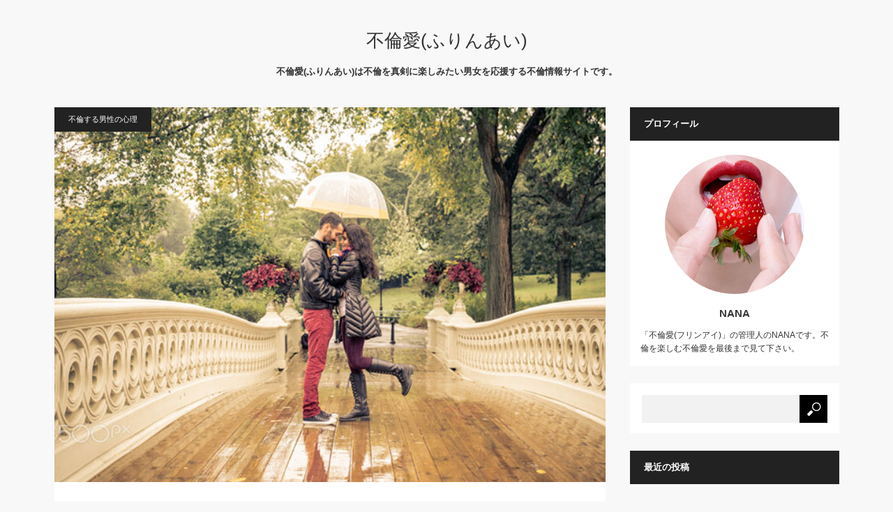

--- FILE ---
content_type: text/html; charset=UTF-8
request_url: https://furinlove.jp/
body_size: 10213
content:
<!DOCTYPE html>
<html class="pc" lang="ja">
<head>
<meta charset="UTF-8">
<!--[if IE]><meta http-equiv="X-UA-Compatible" content="IE=edge"><![endif]-->
<meta name="viewport" content="width=device-width">
<title>不倫愛(ふりんあい) | 不倫愛(ふりんあい)は不倫を真剣に楽しみたい男女を応援する不倫情報サイトです。</title>
<meta name="description" content="不倫愛(ふりんあい)は不倫を真剣に楽しみたい男女を応援する不倫情報サイトです。">
<link rel="pingback" href="https://furinlove.jp/xmlrpc.php">
<meta name='robots' content='max-image-preview:large' />
<link rel="alternate" type="application/rss+xml" title="不倫愛(ふりんあい) &raquo; フィード" href="https://furinlove.jp/feed/" />
<link rel="alternate" type="application/rss+xml" title="不倫愛(ふりんあい) &raquo; コメントフィード" href="https://furinlove.jp/comments/feed/" />
<script type="text/javascript">
/* <![CDATA[ */
window._wpemojiSettings = {"baseUrl":"https:\/\/s.w.org\/images\/core\/emoji\/15.0.3\/72x72\/","ext":".png","svgUrl":"https:\/\/s.w.org\/images\/core\/emoji\/15.0.3\/svg\/","svgExt":".svg","source":{"concatemoji":"https:\/\/furinlove.jp\/wp-includes\/js\/wp-emoji-release.min.js?ver=6.5.7"}};
/*! This file is auto-generated */
!function(i,n){var o,s,e;function c(e){try{var t={supportTests:e,timestamp:(new Date).valueOf()};sessionStorage.setItem(o,JSON.stringify(t))}catch(e){}}function p(e,t,n){e.clearRect(0,0,e.canvas.width,e.canvas.height),e.fillText(t,0,0);var t=new Uint32Array(e.getImageData(0,0,e.canvas.width,e.canvas.height).data),r=(e.clearRect(0,0,e.canvas.width,e.canvas.height),e.fillText(n,0,0),new Uint32Array(e.getImageData(0,0,e.canvas.width,e.canvas.height).data));return t.every(function(e,t){return e===r[t]})}function u(e,t,n){switch(t){case"flag":return n(e,"\ud83c\udff3\ufe0f\u200d\u26a7\ufe0f","\ud83c\udff3\ufe0f\u200b\u26a7\ufe0f")?!1:!n(e,"\ud83c\uddfa\ud83c\uddf3","\ud83c\uddfa\u200b\ud83c\uddf3")&&!n(e,"\ud83c\udff4\udb40\udc67\udb40\udc62\udb40\udc65\udb40\udc6e\udb40\udc67\udb40\udc7f","\ud83c\udff4\u200b\udb40\udc67\u200b\udb40\udc62\u200b\udb40\udc65\u200b\udb40\udc6e\u200b\udb40\udc67\u200b\udb40\udc7f");case"emoji":return!n(e,"\ud83d\udc26\u200d\u2b1b","\ud83d\udc26\u200b\u2b1b")}return!1}function f(e,t,n){var r="undefined"!=typeof WorkerGlobalScope&&self instanceof WorkerGlobalScope?new OffscreenCanvas(300,150):i.createElement("canvas"),a=r.getContext("2d",{willReadFrequently:!0}),o=(a.textBaseline="top",a.font="600 32px Arial",{});return e.forEach(function(e){o[e]=t(a,e,n)}),o}function t(e){var t=i.createElement("script");t.src=e,t.defer=!0,i.head.appendChild(t)}"undefined"!=typeof Promise&&(o="wpEmojiSettingsSupports",s=["flag","emoji"],n.supports={everything:!0,everythingExceptFlag:!0},e=new Promise(function(e){i.addEventListener("DOMContentLoaded",e,{once:!0})}),new Promise(function(t){var n=function(){try{var e=JSON.parse(sessionStorage.getItem(o));if("object"==typeof e&&"number"==typeof e.timestamp&&(new Date).valueOf()<e.timestamp+604800&&"object"==typeof e.supportTests)return e.supportTests}catch(e){}return null}();if(!n){if("undefined"!=typeof Worker&&"undefined"!=typeof OffscreenCanvas&&"undefined"!=typeof URL&&URL.createObjectURL&&"undefined"!=typeof Blob)try{var e="postMessage("+f.toString()+"("+[JSON.stringify(s),u.toString(),p.toString()].join(",")+"));",r=new Blob([e],{type:"text/javascript"}),a=new Worker(URL.createObjectURL(r),{name:"wpTestEmojiSupports"});return void(a.onmessage=function(e){c(n=e.data),a.terminate(),t(n)})}catch(e){}c(n=f(s,u,p))}t(n)}).then(function(e){for(var t in e)n.supports[t]=e[t],n.supports.everything=n.supports.everything&&n.supports[t],"flag"!==t&&(n.supports.everythingExceptFlag=n.supports.everythingExceptFlag&&n.supports[t]);n.supports.everythingExceptFlag=n.supports.everythingExceptFlag&&!n.supports.flag,n.DOMReady=!1,n.readyCallback=function(){n.DOMReady=!0}}).then(function(){return e}).then(function(){var e;n.supports.everything||(n.readyCallback(),(e=n.source||{}).concatemoji?t(e.concatemoji):e.wpemoji&&e.twemoji&&(t(e.twemoji),t(e.wpemoji)))}))}((window,document),window._wpemojiSettings);
/* ]]> */
</script>
<link rel='stylesheet' id='style-css' href='https://furinlove.jp/wp-content/themes/mag_tcd036/style.css?ver=2.2' type='text/css' media='screen' />
<style id='wp-emoji-styles-inline-css' type='text/css'>

	img.wp-smiley, img.emoji {
		display: inline !important;
		border: none !important;
		box-shadow: none !important;
		height: 1em !important;
		width: 1em !important;
		margin: 0 0.07em !important;
		vertical-align: -0.1em !important;
		background: none !important;
		padding: 0 !important;
	}
</style>
<link rel='stylesheet' id='wp-block-library-css' href='https://furinlove.jp/wp-includes/css/dist/block-library/style.min.css?ver=6.5.7' type='text/css' media='all' />
<style id='classic-theme-styles-inline-css' type='text/css'>
/*! This file is auto-generated */
.wp-block-button__link{color:#fff;background-color:#32373c;border-radius:9999px;box-shadow:none;text-decoration:none;padding:calc(.667em + 2px) calc(1.333em + 2px);font-size:1.125em}.wp-block-file__button{background:#32373c;color:#fff;text-decoration:none}
</style>
<style id='global-styles-inline-css' type='text/css'>
body{--wp--preset--color--black: #000000;--wp--preset--color--cyan-bluish-gray: #abb8c3;--wp--preset--color--white: #ffffff;--wp--preset--color--pale-pink: #f78da7;--wp--preset--color--vivid-red: #cf2e2e;--wp--preset--color--luminous-vivid-orange: #ff6900;--wp--preset--color--luminous-vivid-amber: #fcb900;--wp--preset--color--light-green-cyan: #7bdcb5;--wp--preset--color--vivid-green-cyan: #00d084;--wp--preset--color--pale-cyan-blue: #8ed1fc;--wp--preset--color--vivid-cyan-blue: #0693e3;--wp--preset--color--vivid-purple: #9b51e0;--wp--preset--gradient--vivid-cyan-blue-to-vivid-purple: linear-gradient(135deg,rgba(6,147,227,1) 0%,rgb(155,81,224) 100%);--wp--preset--gradient--light-green-cyan-to-vivid-green-cyan: linear-gradient(135deg,rgb(122,220,180) 0%,rgb(0,208,130) 100%);--wp--preset--gradient--luminous-vivid-amber-to-luminous-vivid-orange: linear-gradient(135deg,rgba(252,185,0,1) 0%,rgba(255,105,0,1) 100%);--wp--preset--gradient--luminous-vivid-orange-to-vivid-red: linear-gradient(135deg,rgba(255,105,0,1) 0%,rgb(207,46,46) 100%);--wp--preset--gradient--very-light-gray-to-cyan-bluish-gray: linear-gradient(135deg,rgb(238,238,238) 0%,rgb(169,184,195) 100%);--wp--preset--gradient--cool-to-warm-spectrum: linear-gradient(135deg,rgb(74,234,220) 0%,rgb(151,120,209) 20%,rgb(207,42,186) 40%,rgb(238,44,130) 60%,rgb(251,105,98) 80%,rgb(254,248,76) 100%);--wp--preset--gradient--blush-light-purple: linear-gradient(135deg,rgb(255,206,236) 0%,rgb(152,150,240) 100%);--wp--preset--gradient--blush-bordeaux: linear-gradient(135deg,rgb(254,205,165) 0%,rgb(254,45,45) 50%,rgb(107,0,62) 100%);--wp--preset--gradient--luminous-dusk: linear-gradient(135deg,rgb(255,203,112) 0%,rgb(199,81,192) 50%,rgb(65,88,208) 100%);--wp--preset--gradient--pale-ocean: linear-gradient(135deg,rgb(255,245,203) 0%,rgb(182,227,212) 50%,rgb(51,167,181) 100%);--wp--preset--gradient--electric-grass: linear-gradient(135deg,rgb(202,248,128) 0%,rgb(113,206,126) 100%);--wp--preset--gradient--midnight: linear-gradient(135deg,rgb(2,3,129) 0%,rgb(40,116,252) 100%);--wp--preset--font-size--small: 13px;--wp--preset--font-size--medium: 20px;--wp--preset--font-size--large: 36px;--wp--preset--font-size--x-large: 42px;--wp--preset--spacing--20: 0.44rem;--wp--preset--spacing--30: 0.67rem;--wp--preset--spacing--40: 1rem;--wp--preset--spacing--50: 1.5rem;--wp--preset--spacing--60: 2.25rem;--wp--preset--spacing--70: 3.38rem;--wp--preset--spacing--80: 5.06rem;--wp--preset--shadow--natural: 6px 6px 9px rgba(0, 0, 0, 0.2);--wp--preset--shadow--deep: 12px 12px 50px rgba(0, 0, 0, 0.4);--wp--preset--shadow--sharp: 6px 6px 0px rgba(0, 0, 0, 0.2);--wp--preset--shadow--outlined: 6px 6px 0px -3px rgba(255, 255, 255, 1), 6px 6px rgba(0, 0, 0, 1);--wp--preset--shadow--crisp: 6px 6px 0px rgba(0, 0, 0, 1);}:where(.is-layout-flex){gap: 0.5em;}:where(.is-layout-grid){gap: 0.5em;}body .is-layout-flex{display: flex;}body .is-layout-flex{flex-wrap: wrap;align-items: center;}body .is-layout-flex > *{margin: 0;}body .is-layout-grid{display: grid;}body .is-layout-grid > *{margin: 0;}:where(.wp-block-columns.is-layout-flex){gap: 2em;}:where(.wp-block-columns.is-layout-grid){gap: 2em;}:where(.wp-block-post-template.is-layout-flex){gap: 1.25em;}:where(.wp-block-post-template.is-layout-grid){gap: 1.25em;}.has-black-color{color: var(--wp--preset--color--black) !important;}.has-cyan-bluish-gray-color{color: var(--wp--preset--color--cyan-bluish-gray) !important;}.has-white-color{color: var(--wp--preset--color--white) !important;}.has-pale-pink-color{color: var(--wp--preset--color--pale-pink) !important;}.has-vivid-red-color{color: var(--wp--preset--color--vivid-red) !important;}.has-luminous-vivid-orange-color{color: var(--wp--preset--color--luminous-vivid-orange) !important;}.has-luminous-vivid-amber-color{color: var(--wp--preset--color--luminous-vivid-amber) !important;}.has-light-green-cyan-color{color: var(--wp--preset--color--light-green-cyan) !important;}.has-vivid-green-cyan-color{color: var(--wp--preset--color--vivid-green-cyan) !important;}.has-pale-cyan-blue-color{color: var(--wp--preset--color--pale-cyan-blue) !important;}.has-vivid-cyan-blue-color{color: var(--wp--preset--color--vivid-cyan-blue) !important;}.has-vivid-purple-color{color: var(--wp--preset--color--vivid-purple) !important;}.has-black-background-color{background-color: var(--wp--preset--color--black) !important;}.has-cyan-bluish-gray-background-color{background-color: var(--wp--preset--color--cyan-bluish-gray) !important;}.has-white-background-color{background-color: var(--wp--preset--color--white) !important;}.has-pale-pink-background-color{background-color: var(--wp--preset--color--pale-pink) !important;}.has-vivid-red-background-color{background-color: var(--wp--preset--color--vivid-red) !important;}.has-luminous-vivid-orange-background-color{background-color: var(--wp--preset--color--luminous-vivid-orange) !important;}.has-luminous-vivid-amber-background-color{background-color: var(--wp--preset--color--luminous-vivid-amber) !important;}.has-light-green-cyan-background-color{background-color: var(--wp--preset--color--light-green-cyan) !important;}.has-vivid-green-cyan-background-color{background-color: var(--wp--preset--color--vivid-green-cyan) !important;}.has-pale-cyan-blue-background-color{background-color: var(--wp--preset--color--pale-cyan-blue) !important;}.has-vivid-cyan-blue-background-color{background-color: var(--wp--preset--color--vivid-cyan-blue) !important;}.has-vivid-purple-background-color{background-color: var(--wp--preset--color--vivid-purple) !important;}.has-black-border-color{border-color: var(--wp--preset--color--black) !important;}.has-cyan-bluish-gray-border-color{border-color: var(--wp--preset--color--cyan-bluish-gray) !important;}.has-white-border-color{border-color: var(--wp--preset--color--white) !important;}.has-pale-pink-border-color{border-color: var(--wp--preset--color--pale-pink) !important;}.has-vivid-red-border-color{border-color: var(--wp--preset--color--vivid-red) !important;}.has-luminous-vivid-orange-border-color{border-color: var(--wp--preset--color--luminous-vivid-orange) !important;}.has-luminous-vivid-amber-border-color{border-color: var(--wp--preset--color--luminous-vivid-amber) !important;}.has-light-green-cyan-border-color{border-color: var(--wp--preset--color--light-green-cyan) !important;}.has-vivid-green-cyan-border-color{border-color: var(--wp--preset--color--vivid-green-cyan) !important;}.has-pale-cyan-blue-border-color{border-color: var(--wp--preset--color--pale-cyan-blue) !important;}.has-vivid-cyan-blue-border-color{border-color: var(--wp--preset--color--vivid-cyan-blue) !important;}.has-vivid-purple-border-color{border-color: var(--wp--preset--color--vivid-purple) !important;}.has-vivid-cyan-blue-to-vivid-purple-gradient-background{background: var(--wp--preset--gradient--vivid-cyan-blue-to-vivid-purple) !important;}.has-light-green-cyan-to-vivid-green-cyan-gradient-background{background: var(--wp--preset--gradient--light-green-cyan-to-vivid-green-cyan) !important;}.has-luminous-vivid-amber-to-luminous-vivid-orange-gradient-background{background: var(--wp--preset--gradient--luminous-vivid-amber-to-luminous-vivid-orange) !important;}.has-luminous-vivid-orange-to-vivid-red-gradient-background{background: var(--wp--preset--gradient--luminous-vivid-orange-to-vivid-red) !important;}.has-very-light-gray-to-cyan-bluish-gray-gradient-background{background: var(--wp--preset--gradient--very-light-gray-to-cyan-bluish-gray) !important;}.has-cool-to-warm-spectrum-gradient-background{background: var(--wp--preset--gradient--cool-to-warm-spectrum) !important;}.has-blush-light-purple-gradient-background{background: var(--wp--preset--gradient--blush-light-purple) !important;}.has-blush-bordeaux-gradient-background{background: var(--wp--preset--gradient--blush-bordeaux) !important;}.has-luminous-dusk-gradient-background{background: var(--wp--preset--gradient--luminous-dusk) !important;}.has-pale-ocean-gradient-background{background: var(--wp--preset--gradient--pale-ocean) !important;}.has-electric-grass-gradient-background{background: var(--wp--preset--gradient--electric-grass) !important;}.has-midnight-gradient-background{background: var(--wp--preset--gradient--midnight) !important;}.has-small-font-size{font-size: var(--wp--preset--font-size--small) !important;}.has-medium-font-size{font-size: var(--wp--preset--font-size--medium) !important;}.has-large-font-size{font-size: var(--wp--preset--font-size--large) !important;}.has-x-large-font-size{font-size: var(--wp--preset--font-size--x-large) !important;}
.wp-block-navigation a:where(:not(.wp-element-button)){color: inherit;}
:where(.wp-block-post-template.is-layout-flex){gap: 1.25em;}:where(.wp-block-post-template.is-layout-grid){gap: 1.25em;}
:where(.wp-block-columns.is-layout-flex){gap: 2em;}:where(.wp-block-columns.is-layout-grid){gap: 2em;}
.wp-block-pullquote{font-size: 1.5em;line-height: 1.6;}
</style>
<link rel='stylesheet' id='contact-form-7-css' href='https://furinlove.jp/wp-content/plugins/contact-form-7/includes/css/styles.css?ver=5.3.2' type='text/css' media='all' />
<script type="text/javascript" src="https://furinlove.jp/wp-includes/js/jquery/jquery.min.js?ver=3.7.1" id="jquery-core-js"></script>
<script type="text/javascript" src="https://furinlove.jp/wp-includes/js/jquery/jquery-migrate.min.js?ver=3.4.1" id="jquery-migrate-js"></script>
<link rel="https://api.w.org/" href="https://furinlove.jp/wp-json/" />
<script src="https://furinlove.jp/wp-content/themes/mag_tcd036/js/jquery.easing.js?ver=2.2"></script>
<script src="https://furinlove.jp/wp-content/themes/mag_tcd036/js/jscript.js?ver=2.2"></script>
<script src="https://furinlove.jp/wp-content/themes/mag_tcd036/js/footer-bar.js?ver=2.2"></script>
<script src="https://furinlove.jp/wp-content/themes/mag_tcd036/js/comment.js?ver=2.2"></script>

<link rel="stylesheet" media="screen and (max-width:770px)" href="https://furinlove.jp/wp-content/themes/mag_tcd036/responsive.css?ver=2.2">
<link rel="stylesheet" media="screen and (max-width:770px)" href="https://furinlove.jp/wp-content/themes/mag_tcd036/footer-bar.css?ver=2.2">

<link rel="stylesheet" href="https://furinlove.jp/wp-content/themes/mag_tcd036/japanese.css?ver=2.2">

<!--[if lt IE 9]>
<script src="https://furinlove.jp/wp-content/themes/mag_tcd036/js/html5.js?ver=2.2"></script>
<![endif]-->

<style type="text/css">



.side_headline, #copyright, .page_navi span.current, .archive_headline, #pickup_post .headline, #related_post .headline, #comment_headline, .post_list .category a, #footer_post_list .category a, .mobile .footer_headline, #page_title
 { background-color:#222222; }

a:hover, #comment_header ul li a:hover, .post_content a
 { color:#08B9D4; }
.post_content .q_button { color:#fff; }
.pc #global_menu > ul > li a:hover, .pc #global_menu > ul > li.active > a, .pc #global_menu ul ul a, #return_top a:hover, .next_page_link a:hover, .page_navi a:hover, .collapse_category_list li a:hover .count,
  #wp-calendar td a:hover, #wp-calendar #prev a:hover, #wp-calendar #next a:hover, .widget_search #search-btn input:hover, .widget_search #searchsubmit:hover, .side_widget.google_search #searchsubmit:hover,
   #submit_comment:hover, #comment_header ul li a:hover, #comment_header ul li.comment_switch_active a, #comment_header #comment_closed p, #post_pagination a:hover, #post_pagination p, a.menu_button:hover
    { background-color:#08B9D4; }

.pc #global_menu_wrap .home_menu:hover { background:#08B9D4 url(https://furinlove.jp/wp-content/themes/mag_tcd036/img/header/home.png) no-repeat center; }
.pc #global_menu > ul > li a:hover, .pc #global_menu > ul > li.active > a { border-color:#08B9D4; }

.mobile #global_menu li a:hover, .mobile #global_menu_wrap .home_menu:hover { background-color:#08B9D4 !important; }

#comment_textarea textarea:focus, #guest_info input:focus, #comment_header ul li a:hover, #comment_header ul li.comment_switch_active a, #comment_header #comment_closed p
 { border-color:#08B9D4; }

#comment_header ul li.comment_switch_active a:after, #comment_header #comment_closed p:after
 { border-color:#08B9D4 transparent transparent transparent; }

.pc #global_menu ul ul a:hover
 { background-color:#068FA3; }

.user_sns li a:hover
 { background-color:#08B9D4; border-color:#08B9D4; }

.collapse_category_list li a:before
 { border-color: transparent transparent transparent #08B9D4; }

#previous_next_post .prev_post:hover, #previous_next_post .next_post:hover
 { background-color:#08B9D4 !important; }

#footer_post_list .title { color:#FFFFFF; background:rgba(0,0,0,0.4); }

.post_list .title { font-size:21px; }
.post_list .excerpt { font-size:14px; }


</style>


		<style type="text/css" id="wp-custom-css">
			
/* footer ad */
#footer_ad {
	display: none;
}
@media screen and (max-width: 480px) {
	#footer_ad {
		display: block;
		position: fixed;
		bottom: 0;
		z-index: 100;
		height: 70px;
		width: 100%;
		background-color: #000000;
		text-align: center;
	}
	#footer_ad a {
		display: block;
		padding-top: 20px;
		color: #fff;
		font-size: 20px;
		text-decoration: none;
		height: 100%;
		width: 100%;
	}


.pr{
	margin:0px 10px 40px 10px;
	padding:5px;
	text-align:left;
	font-size:14px;
	background:#fef8f0;
	border:2px double #fcedd8;
	border-radius: 6px;
	-webkit-border-radius: 6px;
	-moz-border-radius: 6px;
	color:#032800;
	cursor: pointer;
}

.pr a:link,
.pr a:visited{
	font-weight:bold;
	text-decoration:none;
	color:#f4609e;
	cursor: pointer;
}

.pr a:hover,
.pr a:active{
	font-weight:bold;
	text-decoration:underline;
	color:#f4609e;
	cursor: pointer;
}

.itiran-t{
   vertical-align:middle; 
}
 		</style>
		</head>
<body class="home blog">

 <!-- global menu -->
 
 <div id="header">

  <!-- logo -->
  <div id='logo_text'>
<h1 id="logo"><a href="https://furinlove.jp/">不倫愛(ふりんあい)</a></h1>
</div>

    <h2 id="site_description">不倫愛(ふりんあい)は不倫を真剣に楽しみたい男女を応援する不倫情報サイトです。</h2>
  
  
 </div><!-- END #header -->

 <div id="main_contents" class="clearfix">

  <!-- bread crumb -->
  
<div id="main_col">

  <ol class="post_list clearfix" id="index_post_list">
    <li class="clearfix num1 type1">
      <a href="https://furinlove.jp/129/" title="不倫相手の男性と会う回数が減った本当の理由とは？" class="image image_type1"><img width="640" height="436" src="https://furinlove.jp/wp-content/uploads/2020/04/aer88774t47e.jpg" class="attachment-size3 size-size3 wp-post-image" alt="" decoding="async" fetchpriority="high" srcset="https://furinlove.jp/wp-content/uploads/2020/04/aer88774t47e.jpg 640w, https://furinlove.jp/wp-content/uploads/2020/04/aer88774t47e-300x204.jpg 300w" sizes="(max-width: 640px) 100vw, 640px" /></a>
      <div class="desc">
    <p class="category"><a href="https://furinlove.jp/category/%e4%b8%8d%e5%80%ab%e3%81%99%e3%82%8b%e7%94%b7%e6%80%a7%e3%81%ae%e5%bf%83%e7%90%86/" style="background-color:#222222;">不倫する男性の心理</a></p>
    <p class="date"><time class="entry-date updated" datetime="2017-05-07T15:53:54+09:00">2017.06.21</time></p>        <h3 class="title"><a href="https://furinlove.jp/129/" title="不倫相手の男性と会う回数が減った本当の理由とは？">不倫相手の男性と会う回数が減った本当の理由とは？</a></h3>
        <p class="excerpt">不倫を始めた頃は、こっそり隠れて連絡を取り合いつつ会う事だけでもドキドキしていたのに、関係が続いていくにつれ、いつの間にか連絡や会う回数も少なくなれば「このまま自然消滅するのでは？」そんな不安に襲われるようになります。不倫は秘密の関係ですから、そうひんぱんに連絡も取り合えない、ましてや普通の恋人同士のように週に何度も会えないのは当たり前なのですが、一度感じた不安はそう簡…</p>
   </div>
  </li>
    <li class="clearfix num2 type2">
      <a href="https://furinlove.jp/127/" title="男性に飽きられる女性の特徴とは？" class="image image_type1"><img width="500" height="300" src="https://furinlove.jp/wp-content/uploads/2020/04/afrs5621254sgra-500x300.jpg" class="attachment-size2 size-size2 wp-post-image" alt="" decoding="async" /></a>
      <div class="desc">
    <p class="category"><a href="https://furinlove.jp/category/%e4%b8%8d%e5%80%ab%e3%81%99%e3%82%8b%e7%94%b7%e6%80%a7%e3%81%ae%e5%bf%83%e7%90%86/" style="background-color:#222222;">不倫する男性の心理</a></p>
    <p class="date"><time class="entry-date updated" datetime="2017-05-07T15:53:46+09:00">2017.06.20</time></p>        <h3 class="title"><a href="https://furinlove.jp/127/" title="男性に飽きられる女性の特徴とは？">男性に飽きられる女性の特徴とは？</a></h3>
        <p class="excerpt">男なんてちょい色気を振りまけばイチコロ♪可愛い子ぶればいいんでしょ？なんて思い込んでしまうのは、大変危険です。男性はとにかく「性欲に忠実」だと女性からは…</p>
   </div>
  </li>
    <li class="clearfix num3 type2">
      <a href="https://furinlove.jp/126/" title="既婚者の元彼とセックスしてしまったらどうすべき？" class="image image_type1"><img width="500" height="300" src="https://furinlove.jp/wp-content/uploads/2020/04/arfs4621215saefa-500x300.jpg" class="attachment-size2 size-size2 wp-post-image" alt="" decoding="async" /></a>
      <div class="desc">
    <p class="category"><a href="https://furinlove.jp/category/%e4%b8%8d%e5%80%ab%e3%81%ae%e6%82%a9%e3%81%bf/" style="background-color:#222222;">不倫の悩み</a></p>
    <p class="date"><time class="entry-date updated" datetime="2017-05-07T15:53:38+09:00">2017.06.19</time></p>        <h3 class="title"><a href="https://furinlove.jp/126/" title="既婚者の元彼とセックスしてしまったらどうすべき？">既婚者の元彼とセックスしてしまったらどうすべき？</a></h3>
        <p class="excerpt">以前付き合ってたとはいえ、すでに結婚し家庭を持った元彼とセックスすれば、彼の妻に対して「罪悪感」が沸いてくるもの。結婚した元彼の事がまだ好きで、偶然ばっ…</p>
   </div>
  </li>
    <li class="clearfix num4 type2">
      <a href="https://furinlove.jp/125/" title="シングルマザーが不倫で幸せになるための方法とは？" class="image image_type1"><img width="500" height="300" src="https://furinlove.jp/wp-content/uploads/2020/04/ars465132131r8sgrsawa-500x300.jpg" class="attachment-size2 size-size2 wp-post-image" alt="" decoding="async" loading="lazy" /></a>
      <div class="desc">
    <p class="category"><a href="https://furinlove.jp/category/%e4%b8%8d%e5%80%ab%e3%81%ae%e5%9f%ba%e6%9c%ac/" style="background-color:#222222;">不倫の基本</a></p>
    <p class="date"><time class="entry-date updated" datetime="2017-05-07T15:53:25+09:00">2017.06.18</time></p>        <h3 class="title"><a href="https://furinlove.jp/125/" title="シングルマザーが不倫で幸せになるための方法とは？">シングルマザーが不倫で幸せになるための方法とは？</a></h3>
        <p class="excerpt">現在日本では３組に１組の夫婦が離婚している世の中ですが、シングルマザーが増えている分、新しい男性とお付き合いしたり、再婚し再び家庭を手に入れるシンママも、以前よ…</p>
   </div>
  </li>
    <li class="clearfix num5 type2">
      <a href="https://furinlove.jp/124/" title="シングルマザーが既婚男性に好かれる理由とは？" class="image image_type1"><img width="500" height="300" src="https://furinlove.jp/wp-content/uploads/2020/04/aq9988ea4512z5gr-500x300.jpg" class="attachment-size2 size-size2 wp-post-image" alt="" decoding="async" loading="lazy" /></a>
      <div class="desc">
    <p class="category"><a href="https://furinlove.jp/category/%e4%b8%8d%e5%80%ab%e3%81%99%e3%82%8b%e7%94%b7%e6%80%a7%e3%81%ae%e5%bf%83%e7%90%86/" style="background-color:#222222;">不倫する男性の心理</a></p>
    <p class="date"><time class="entry-date updated" datetime="2017-05-07T15:53:15+09:00">2017.06.17</time></p>        <h3 class="title"><a href="https://furinlove.jp/124/" title="シングルマザーが既婚男性に好かれる理由とは？">シングルマザーが既婚男性に好かれる理由とは？</a></h3>
        <p class="excerpt">元夫から養育費をもらっているシングルマザーの割合はわずが2割程度と少なく、決して生活は楽ではありません。生きていく為にも朝早くから夜遅くまで懸命に働くシ…</p>
   </div>
  </li>
    <li class="clearfix num6 type2">
      <a href="https://furinlove.jp/122/" title="職場で社内不倫をしている同僚の見抜き方6つ" class="image image_type1"><img width="500" height="300" src="https://furinlove.jp/wp-content/uploads/2020/04/aew77447447re-500x300.jpg" class="attachment-size2 size-size2 wp-post-image" alt="" decoding="async" loading="lazy" /></a>
      <div class="desc">
    <p class="category"><a href="https://furinlove.jp/category/%e7%a4%be%e5%86%85%e4%b8%8d%e5%80%ab-%e8%81%b7%e5%a0%b4%e4%b8%8d%e5%80%ab/" style="background-color:#222222;">社内不倫 職場不倫</a></p>
    <p class="date"><time class="entry-date updated" datetime="2017-05-07T15:52:04+09:00">2017.06.16</time></p>        <h3 class="title"><a href="https://furinlove.jp/122/" title="職場で社内不倫をしている同僚の見抜き方6つ">職場で社内不倫をしている同僚の見抜き方6つ</a></h3>
        <p class="excerpt">社内恋愛すら禁止されている会社もあるくらいですから、社内不倫が周囲に知れてしまえば最悪の場合暗に「退職」を促されてしまう事すらあるほど、不倫バレは大変危険な問題…</p>
   </div>
  </li>
    <li class="clearfix num7 type2">
      <a href="https://furinlove.jp/120/" title="不倫相手と別れを決意する瞬間5つ" class="image image_type1"><img width="500" height="300" src="https://furinlove.jp/wp-content/uploads/2020/04/aesawar77i88u745y-500x300.jpg" class="attachment-size2 size-size2 wp-post-image" alt="" decoding="async" loading="lazy" /></a>
      <div class="desc">
    <p class="category"><a href="https://furinlove.jp/category/%e4%b8%8d%e5%80%ab%e3%81%ae%e7%b5%90%e6%9c%ab/" style="background-color:#222222;">不倫の結末</a></p>
    <p class="date"><time class="entry-date updated" datetime="2017-05-07T15:51:55+09:00">2017.06.15</time></p>        <h3 class="title"><a href="https://furinlove.jp/120/" title="不倫相手と別れを決意する瞬間5つ">不倫相手と別れを決意する瞬間5つ</a></h3>
        <p class="excerpt">たとえ不倫関係だったとしても、相手に夢中で手放したくないと強く感じていれば、このさき必ずやって来るであろう別れの事なんて考えもしないはずです。ところがふ…</p>
   </div>
  </li>
    <li class="clearfix num8 type2">
      <a href="https://furinlove.jp/111/" title="既婚男性を好きになったら告白すべき？それとも告白されるまで待つべき？" class="image image_type1"><img width="500" height="300" src="https://furinlove.jp/wp-content/uploads/2020/04/aq9895f45ea41z-500x300.jpg" class="attachment-size2 size-size2 wp-post-image" alt="" decoding="async" loading="lazy" /></a>
      <div class="desc">
    <p class="category"><a href="https://furinlove.jp/category/%e4%b8%8d%e5%80%ab%e3%81%ae%e5%9f%ba%e6%9c%ac/" style="background-color:#222222;">不倫の基本</a></p>
    <p class="date"><time class="entry-date updated" datetime="2017-05-07T15:51:47+09:00">2017.06.14</time></p>        <h3 class="title"><a href="https://furinlove.jp/111/" title="既婚男性を好きになったら告白すべき？それとも告白されるまで待つべき？">既婚男性を好きになったら告白すべき？それとも告白されるまで待つべき？</a></h3>
        <p class="excerpt">人を好きになるのに理由はいりませんし、好きになった人がたとえ既婚者だったとしても、誰にも責める権利はありません。ただし心の中で思い続けるだけならまだしも…</p>
   </div>
  </li>
    <li class="clearfix num9 type2">
      <a href="https://furinlove.jp/109/" title="不倫が世間で「悪」とされる本当の理由とは？" class="image image_type1"><img width="500" height="300" src="https://furinlove.jp/wp-content/uploads/2020/04/awa454512fea-500x300.jpg" class="attachment-size2 size-size2 wp-post-image" alt="" decoding="async" loading="lazy" /></a>
      <div class="desc">
    <p class="category"><a href="https://furinlove.jp/category/%e4%b8%8d%e5%80%ab%e3%81%ae%e5%9f%ba%e6%9c%ac/" style="background-color:#222222;">不倫の基本</a></p>
    <p class="date"><time class="entry-date updated" datetime="2017-05-07T15:51:38+09:00">2017.06.13</time></p>        <h3 class="title"><a href="https://furinlove.jp/109/" title="不倫が世間で「悪」とされる本当の理由とは？">不倫が世間で「悪」とされる本当の理由とは？</a></h3>
        <p class="excerpt">世間一般的には「不倫は悪だ」と何の疑問もなくスッパリと切り捨てられますが、実際不倫している側としては、確かに不倫は悪い事だろうけど、不倫未経験の人にそこまで言わ…</p>
   </div>
  </li>
    <li class="clearfix num10 type2">
      <a href="https://furinlove.jp/107/" title="不倫していて辛いと感じる瞬間6つ" class="image image_type1"><img width="500" height="300" src="https://furinlove.jp/wp-content/uploads/2020/04/ax6554411641ae-500x300.jpg" class="attachment-size2 size-size2 wp-post-image" alt="" decoding="async" loading="lazy" /></a>
      <div class="desc">
    <p class="category"><a href="https://furinlove.jp/category/%e4%b8%8d%e5%80%ab%e3%81%ae%e6%82%a9%e3%81%bf/" style="background-color:#222222;">不倫の悩み</a></p>
    <p class="date"><time class="entry-date updated" datetime="2017-05-07T15:51:31+09:00">2017.06.12</time></p>        <h3 class="title"><a href="https://furinlove.jp/107/" title="不倫していて辛いと感じる瞬間6つ">不倫していて辛いと感じる瞬間6つ</a></h3>
        <p class="excerpt">普通の恋愛より制約が多く、自由に会える時間が少ない不倫関係は、経験した事がある人でないと正確には理解しがたい関係です。不倫だって知りながら付き合ってるん…</p>
   </div>
  </li>
   </ol><!-- END .post_list -->
 
  <div class="page_navi clearfix">
<ul class='page-numbers'>
	<li><span aria-current="page" class="page-numbers current">1</span></li>
	<li><a class="page-numbers" href="https://furinlove.jp/page/2/">2</a></li>
	<li><a class="page-numbers" href="https://furinlove.jp/page/3/">3</a></li>
	<li><a class="page-numbers" href="https://furinlove.jp/page/4/">4</a></li>
	<li><a class="page-numbers" href="https://furinlove.jp/page/5/">5</a></li>
	<li><a class="page-numbers" href="https://furinlove.jp/page/6/">6</a></li>
	<li><a class="next page-numbers" href="https://furinlove.jp/page/2/">&raquo;</a></li>
</ul>

</div>
 
</div><!-- END #main_col -->


  <div id="side_col">
  <div class="side_widget clearfix tcdw_user_profile_widget" id="tcdw_user_profile_widget-2">
<h3 class="side_headline">プロフィール</h3>  <a class="user_avatar" href=""><img src="https://furinlove.jp/wp-content/uploads/2017/03/nanaimg.jpg" alt="" /></a>
  <h4 class="user_name"><a href="">NANA</a></h4>
    <p class="user_desc">「不倫愛(フリンアイ)」の管理人のNANAです。不倫を楽しむ不倫愛を最後まで見て下さい。</p>
  </div>
<div class="side_widget clearfix widget_search" id="search-2">
<form role="search" method="get" id="searchform" class="searchform" action="https://furinlove.jp/">
				<div>
					<label class="screen-reader-text" for="s">検索:</label>
					<input type="text" value="" name="s" id="s" />
					<input type="submit" id="searchsubmit" value="検索" />
				</div>
			</form></div>

		<div class="side_widget clearfix widget_recent_entries" id="recent-posts-2">

		<h3 class="side_headline">最近の投稿</h3>
		<ul>
											<li>
					<a href="https://furinlove.jp/129/">不倫相手の男性と会う回数が減った本当の理由とは？</a>
									</li>
											<li>
					<a href="https://furinlove.jp/127/">男性に飽きられる女性の特徴とは？</a>
									</li>
											<li>
					<a href="https://furinlove.jp/126/">既婚者の元彼とセックスしてしまったらどうすべき？</a>
									</li>
											<li>
					<a href="https://furinlove.jp/125/">シングルマザーが不倫で幸せになるための方法とは？</a>
									</li>
											<li>
					<a href="https://furinlove.jp/124/">シングルマザーが既婚男性に好かれる理由とは？</a>
									</li>
					</ul>

		</div>
<div class="side_widget clearfix widget_recent_comments" id="recent-comments-2">
<h3 class="side_headline">最近のコメント</h3><ul id="recentcomments"></ul></div>
<div class="side_widget clearfix widget_archive" id="archives-2">
<h3 class="side_headline">アーカイブ</h3>
			<ul>
					<li><a href='https://furinlove.jp/date/2017/06/'>2017年6月</a></li>
	<li><a href='https://furinlove.jp/date/2017/05/'>2017年5月</a></li>
	<li><a href='https://furinlove.jp/date/2017/04/'>2017年4月</a></li>
	<li><a href='https://furinlove.jp/date/2017/03/'>2017年3月</a></li>
			</ul>

			</div>
<div class="side_widget clearfix widget_categories" id="categories-2">
<h3 class="side_headline">カテゴリー</h3>
			<ul>
					<li class="cat-item cat-item-5"><a href="https://furinlove.jp/category/%e4%b8%8d%e5%80%ab%e3%81%99%e3%82%8b%e5%a5%b3%e6%80%a7%e3%81%ae%e5%bf%83%e7%90%86/">不倫する女性の心理</a>
</li>
	<li class="cat-item cat-item-4"><a href="https://furinlove.jp/category/%e4%b8%8d%e5%80%ab%e3%81%99%e3%82%8b%e7%94%b7%e6%80%a7%e3%81%ae%e5%bf%83%e7%90%86/">不倫する男性の心理</a>
</li>
	<li class="cat-item cat-item-6"><a href="https://furinlove.jp/category/%e4%b8%8d%e5%80%ab%e3%81%a8%e5%be%8c%e6%82%94/">不倫と後悔</a>
</li>
	<li class="cat-item cat-item-8"><a href="https://furinlove.jp/category/%e4%b8%8d%e5%80%ab%e3%81%a8%e9%9b%a2%e5%a9%9a%e5%95%8f%e9%a1%8c/">不倫と離婚問題</a>
</li>
	<li class="cat-item cat-item-2"><a href="https://furinlove.jp/category/%e4%b8%8d%e5%80%ab%e3%81%ae%e5%9f%ba%e6%9c%ac/">不倫の基本</a>
</li>
	<li class="cat-item cat-item-10"><a href="https://furinlove.jp/category/%e4%b8%8d%e5%80%ab%e3%81%ae%e6%82%a9%e3%81%bf/">不倫の悩み</a>
</li>
	<li class="cat-item cat-item-3"><a href="https://furinlove.jp/category/%e4%b8%8d%e5%80%ab%e3%81%ae%e7%b5%90%e6%9c%ab/">不倫の結末</a>
</li>
	<li class="cat-item cat-item-7"><a href="https://furinlove.jp/category/%e5%b9%b8%e3%81%9b%e3%81%aa%e4%b8%8d%e5%80%ab/">幸せな不倫</a>
</li>
	<li class="cat-item cat-item-1"><a href="https://furinlove.jp/category/%e6%9c%aa%e5%88%86%e9%a1%9e/">未分類</a>
</li>
	<li class="cat-item cat-item-9"><a href="https://furinlove.jp/category/%e7%a4%be%e5%86%85%e4%b8%8d%e5%80%ab-%e8%81%b7%e5%a0%b4%e4%b8%8d%e5%80%ab/">社内不倫 職場不倫</a>
</li>
			</ul>

			</div>
 </div>
 


  </div><!-- END #main_contents -->

  <ol id="footer_post_list" class="clearfix">
    <li class="num1">
   <a class="image" href="https://furinlove.jp/57/"><img width="500" height="300" src="https://furinlove.jp/wp-content/uploads/2020/04/agsr8678g5rs412321fsa-500x300.jpg" class="attachment-size2 size-size2 wp-post-image" alt="" decoding="async" loading="lazy" /></a>
   <p class="category"><a href="https://furinlove.jp/category/%e7%a4%be%e5%86%85%e4%b8%8d%e5%80%ab-%e8%81%b7%e5%a0%b4%e4%b8%8d%e5%80%ab/" style="background-color:#222222;">社内不倫 職場不倫</a></p>
   <a class="title" href="https://furinlove.jp/57/"><span>職場恋愛でトラブルになりやすい女性の特徴6つ</span></a>
  </li>
    <li class="num2">
   <a class="image" href="https://furinlove.jp/51/"><img width="500" height="300" src="https://furinlove.jp/wp-content/uploads/2020/04/lgf01b201412101900-500x300.jpg" class="attachment-size2 size-size2 wp-post-image" alt="" decoding="async" loading="lazy" /></a>
   <p class="category"><a href="https://furinlove.jp/category/%e7%a4%be%e5%86%85%e4%b8%8d%e5%80%ab-%e8%81%b7%e5%a0%b4%e4%b8%8d%e5%80%ab/" style="background-color:#222222;">社内不倫 職場不倫</a></p>
   <a class="title" href="https://furinlove.jp/51/"><span>嫌いな既婚上司から好意を抱かれた時の対処法6つ</span></a>
  </li>
    <li class="num3">
   <a class="image" href="https://furinlove.jp/73/"><img width="500" height="300" src="https://furinlove.jp/wp-content/uploads/2020/04/af4ae84g3s1r2zra-500x300.jpg" class="attachment-size2 size-size2 wp-post-image" alt="" decoding="async" loading="lazy" /></a>
   <p class="category"><a href="https://furinlove.jp/category/%e4%b8%8d%e5%80%ab%e3%81%99%e3%82%8b%e7%94%b7%e6%80%a7%e3%81%ae%e5%bf%83%e7%90%86/" style="background-color:#222222;">不倫する男性の心理</a></p>
   <a class="title" href="https://furinlove.jp/73/"><span>既婚男性が重視するのは見た目？それとも内面？</span></a>
  </li>
    <li class="num4">
   <a class="image" href="https://furinlove.jp/111/"><img width="500" height="300" src="https://furinlove.jp/wp-content/uploads/2020/04/aq9895f45ea41z-500x300.jpg" class="attachment-size2 size-size2 wp-post-image" alt="" decoding="async" loading="lazy" /></a>
   <p class="category"><a href="https://furinlove.jp/category/%e4%b8%8d%e5%80%ab%e3%81%ae%e5%9f%ba%e6%9c%ac/" style="background-color:#222222;">不倫の基本</a></p>
   <a class="title" href="https://furinlove.jp/111/"><span>既婚男性を好きになったら告白すべき？それとも告白されるまで待つべき？</span></a>
  </li>
    <li class="num5">
   <a class="image" href="https://furinlove.jp/55/"><img width="500" height="300" src="https://furinlove.jp/wp-content/uploads/2020/04/a8465a4e6512adz-500x300.jpg" class="attachment-size2 size-size2 wp-post-image" alt="" decoding="async" loading="lazy" /></a>
   <p class="category"><a href="https://furinlove.jp/category/%e4%b8%8d%e5%80%ab%e3%81%99%e3%82%8b%e7%94%b7%e6%80%a7%e3%81%ae%e5%bf%83%e7%90%86/" style="background-color:#222222;">不倫する男性の心理</a></p>
   <a class="title" href="https://furinlove.jp/55/"><span>複数のセフレを作ってる男性の特徴5つ</span></a>
  </li>
   </ol>
 
 
 
 <p id="copyright">Copyright &copy;&nbsp; <a href="https://furinlove.jp/">不倫愛(ふりんあい)</a> All rights reserved.</p>

 <div id="return_top">
  <a href="#header_top"><span>PAGE TOP</span></a>
 </div>

 
 
<script type="text/javascript" id="contact-form-7-js-extra">
/* <![CDATA[ */
var wpcf7 = {"apiSettings":{"root":"https:\/\/furinlove.jp\/wp-json\/contact-form-7\/v1","namespace":"contact-form-7\/v1"}};
/* ]]> */
</script>
<script type="text/javascript" src="https://furinlove.jp/wp-content/plugins/contact-form-7/includes/js/scripts.js?ver=5.3.2" id="contact-form-7-js"></script>
	<div id="footer_ad">
		<a href="https://coemi.jp/pr/pr.php?req=22" target="_blank" rel="nofollow">無料タロット占いはコチラ</a>
	</div>
</body>
</html>